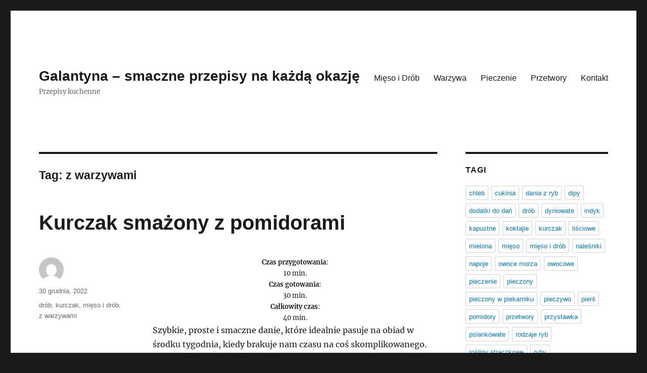

--- FILE ---
content_type: text/html; charset=UTF-8
request_url: https://galantyna.pl/tag/z-warzywami/
body_size: 14163
content:
<!DOCTYPE html>
<html lang="pl-PL" class="no-js">
<head>
	<meta charset="UTF-8">
	<meta name="viewport" content="width=device-width, initial-scale=1.0">
	<link rel="profile" href="https://gmpg.org/xfn/11">
		<script>(function(html){html.className = html.className.replace(/\bno-js\b/,'js')})(document.documentElement);</script>
<title>z warzywami &#8211; Galantyna &#8211; smaczne przepisy na każdą okazję</title>
<meta name='robots' content='max-image-preview:large' />
	<style>img:is([sizes="auto" i], [sizes^="auto," i]) { contain-intrinsic-size: 3000px 1500px }</style>
	<link rel="alternate" type="application/rss+xml" title="Galantyna - smaczne przepisy na każdą okazję &raquo; Kanał z wpisami" href="https://galantyna.pl/feed/" />
<link rel="alternate" type="application/rss+xml" title="Galantyna - smaczne przepisy na każdą okazję &raquo; Kanał z komentarzami" href="https://galantyna.pl/comments/feed/" />
<link rel="alternate" type="application/rss+xml" title="Galantyna - smaczne przepisy na każdą okazję &raquo; Kanał z wpisami otagowanymi jako z warzywami" href="https://galantyna.pl/tag/z-warzywami/feed/" />
<script>
window._wpemojiSettings = {"baseUrl":"https:\/\/s.w.org\/images\/core\/emoji\/15.0.3\/72x72\/","ext":".png","svgUrl":"https:\/\/s.w.org\/images\/core\/emoji\/15.0.3\/svg\/","svgExt":".svg","source":{"concatemoji":"https:\/\/galantyna.pl\/wp-includes\/js\/wp-emoji-release.min.js?ver=6.7.1"}};
/*! This file is auto-generated */
!function(i,n){var o,s,e;function c(e){try{var t={supportTests:e,timestamp:(new Date).valueOf()};sessionStorage.setItem(o,JSON.stringify(t))}catch(e){}}function p(e,t,n){e.clearRect(0,0,e.canvas.width,e.canvas.height),e.fillText(t,0,0);var t=new Uint32Array(e.getImageData(0,0,e.canvas.width,e.canvas.height).data),r=(e.clearRect(0,0,e.canvas.width,e.canvas.height),e.fillText(n,0,0),new Uint32Array(e.getImageData(0,0,e.canvas.width,e.canvas.height).data));return t.every(function(e,t){return e===r[t]})}function u(e,t,n){switch(t){case"flag":return n(e,"\ud83c\udff3\ufe0f\u200d\u26a7\ufe0f","\ud83c\udff3\ufe0f\u200b\u26a7\ufe0f")?!1:!n(e,"\ud83c\uddfa\ud83c\uddf3","\ud83c\uddfa\u200b\ud83c\uddf3")&&!n(e,"\ud83c\udff4\udb40\udc67\udb40\udc62\udb40\udc65\udb40\udc6e\udb40\udc67\udb40\udc7f","\ud83c\udff4\u200b\udb40\udc67\u200b\udb40\udc62\u200b\udb40\udc65\u200b\udb40\udc6e\u200b\udb40\udc67\u200b\udb40\udc7f");case"emoji":return!n(e,"\ud83d\udc26\u200d\u2b1b","\ud83d\udc26\u200b\u2b1b")}return!1}function f(e,t,n){var r="undefined"!=typeof WorkerGlobalScope&&self instanceof WorkerGlobalScope?new OffscreenCanvas(300,150):i.createElement("canvas"),a=r.getContext("2d",{willReadFrequently:!0}),o=(a.textBaseline="top",a.font="600 32px Arial",{});return e.forEach(function(e){o[e]=t(a,e,n)}),o}function t(e){var t=i.createElement("script");t.src=e,t.defer=!0,i.head.appendChild(t)}"undefined"!=typeof Promise&&(o="wpEmojiSettingsSupports",s=["flag","emoji"],n.supports={everything:!0,everythingExceptFlag:!0},e=new Promise(function(e){i.addEventListener("DOMContentLoaded",e,{once:!0})}),new Promise(function(t){var n=function(){try{var e=JSON.parse(sessionStorage.getItem(o));if("object"==typeof e&&"number"==typeof e.timestamp&&(new Date).valueOf()<e.timestamp+604800&&"object"==typeof e.supportTests)return e.supportTests}catch(e){}return null}();if(!n){if("undefined"!=typeof Worker&&"undefined"!=typeof OffscreenCanvas&&"undefined"!=typeof URL&&URL.createObjectURL&&"undefined"!=typeof Blob)try{var e="postMessage("+f.toString()+"("+[JSON.stringify(s),u.toString(),p.toString()].join(",")+"));",r=new Blob([e],{type:"text/javascript"}),a=new Worker(URL.createObjectURL(r),{name:"wpTestEmojiSupports"});return void(a.onmessage=function(e){c(n=e.data),a.terminate(),t(n)})}catch(e){}c(n=f(s,u,p))}t(n)}).then(function(e){for(var t in e)n.supports[t]=e[t],n.supports.everything=n.supports.everything&&n.supports[t],"flag"!==t&&(n.supports.everythingExceptFlag=n.supports.everythingExceptFlag&&n.supports[t]);n.supports.everythingExceptFlag=n.supports.everythingExceptFlag&&!n.supports.flag,n.DOMReady=!1,n.readyCallback=function(){n.DOMReady=!0}}).then(function(){return e}).then(function(){var e;n.supports.everything||(n.readyCallback(),(e=n.source||{}).concatemoji?t(e.concatemoji):e.wpemoji&&e.twemoji&&(t(e.twemoji),t(e.wpemoji)))}))}((window,document),window._wpemojiSettings);
</script>
<style id='wp-emoji-styles-inline-css'>

	img.wp-smiley, img.emoji {
		display: inline !important;
		border: none !important;
		box-shadow: none !important;
		height: 1em !important;
		width: 1em !important;
		margin: 0 0.07em !important;
		vertical-align: -0.1em !important;
		background: none !important;
		padding: 0 !important;
	}
</style>
<link rel='stylesheet' id='wp-block-library-css' href='https://galantyna.pl/wp-includes/css/dist/block-library/style.min.css?ver=6.7.1' media='all' />
<style id='wp-block-library-theme-inline-css'>
.wp-block-audio :where(figcaption){color:#555;font-size:13px;text-align:center}.is-dark-theme .wp-block-audio :where(figcaption){color:#ffffffa6}.wp-block-audio{margin:0 0 1em}.wp-block-code{border:1px solid #ccc;border-radius:4px;font-family:Menlo,Consolas,monaco,monospace;padding:.8em 1em}.wp-block-embed :where(figcaption){color:#555;font-size:13px;text-align:center}.is-dark-theme .wp-block-embed :where(figcaption){color:#ffffffa6}.wp-block-embed{margin:0 0 1em}.blocks-gallery-caption{color:#555;font-size:13px;text-align:center}.is-dark-theme .blocks-gallery-caption{color:#ffffffa6}:root :where(.wp-block-image figcaption){color:#555;font-size:13px;text-align:center}.is-dark-theme :root :where(.wp-block-image figcaption){color:#ffffffa6}.wp-block-image{margin:0 0 1em}.wp-block-pullquote{border-bottom:4px solid;border-top:4px solid;color:currentColor;margin-bottom:1.75em}.wp-block-pullquote cite,.wp-block-pullquote footer,.wp-block-pullquote__citation{color:currentColor;font-size:.8125em;font-style:normal;text-transform:uppercase}.wp-block-quote{border-left:.25em solid;margin:0 0 1.75em;padding-left:1em}.wp-block-quote cite,.wp-block-quote footer{color:currentColor;font-size:.8125em;font-style:normal;position:relative}.wp-block-quote:where(.has-text-align-right){border-left:none;border-right:.25em solid;padding-left:0;padding-right:1em}.wp-block-quote:where(.has-text-align-center){border:none;padding-left:0}.wp-block-quote.is-large,.wp-block-quote.is-style-large,.wp-block-quote:where(.is-style-plain){border:none}.wp-block-search .wp-block-search__label{font-weight:700}.wp-block-search__button{border:1px solid #ccc;padding:.375em .625em}:where(.wp-block-group.has-background){padding:1.25em 2.375em}.wp-block-separator.has-css-opacity{opacity:.4}.wp-block-separator{border:none;border-bottom:2px solid;margin-left:auto;margin-right:auto}.wp-block-separator.has-alpha-channel-opacity{opacity:1}.wp-block-separator:not(.is-style-wide):not(.is-style-dots){width:100px}.wp-block-separator.has-background:not(.is-style-dots){border-bottom:none;height:1px}.wp-block-separator.has-background:not(.is-style-wide):not(.is-style-dots){height:2px}.wp-block-table{margin:0 0 1em}.wp-block-table td,.wp-block-table th{word-break:normal}.wp-block-table :where(figcaption){color:#555;font-size:13px;text-align:center}.is-dark-theme .wp-block-table :where(figcaption){color:#ffffffa6}.wp-block-video :where(figcaption){color:#555;font-size:13px;text-align:center}.is-dark-theme .wp-block-video :where(figcaption){color:#ffffffa6}.wp-block-video{margin:0 0 1em}:root :where(.wp-block-template-part.has-background){margin-bottom:0;margin-top:0;padding:1.25em 2.375em}
</style>
<style id='classic-theme-styles-inline-css'>
/*! This file is auto-generated */
.wp-block-button__link{color:#fff;background-color:#32373c;border-radius:9999px;box-shadow:none;text-decoration:none;padding:calc(.667em + 2px) calc(1.333em + 2px);font-size:1.125em}.wp-block-file__button{background:#32373c;color:#fff;text-decoration:none}
</style>
<style id='global-styles-inline-css'>
:root{--wp--preset--aspect-ratio--square: 1;--wp--preset--aspect-ratio--4-3: 4/3;--wp--preset--aspect-ratio--3-4: 3/4;--wp--preset--aspect-ratio--3-2: 3/2;--wp--preset--aspect-ratio--2-3: 2/3;--wp--preset--aspect-ratio--16-9: 16/9;--wp--preset--aspect-ratio--9-16: 9/16;--wp--preset--color--black: #000000;--wp--preset--color--cyan-bluish-gray: #abb8c3;--wp--preset--color--white: #fff;--wp--preset--color--pale-pink: #f78da7;--wp--preset--color--vivid-red: #cf2e2e;--wp--preset--color--luminous-vivid-orange: #ff6900;--wp--preset--color--luminous-vivid-amber: #fcb900;--wp--preset--color--light-green-cyan: #7bdcb5;--wp--preset--color--vivid-green-cyan: #00d084;--wp--preset--color--pale-cyan-blue: #8ed1fc;--wp--preset--color--vivid-cyan-blue: #0693e3;--wp--preset--color--vivid-purple: #9b51e0;--wp--preset--color--dark-gray: #1a1a1a;--wp--preset--color--medium-gray: #686868;--wp--preset--color--light-gray: #e5e5e5;--wp--preset--color--blue-gray: #4d545c;--wp--preset--color--bright-blue: #007acc;--wp--preset--color--light-blue: #9adffd;--wp--preset--color--dark-brown: #402b30;--wp--preset--color--medium-brown: #774e24;--wp--preset--color--dark-red: #640c1f;--wp--preset--color--bright-red: #ff675f;--wp--preset--color--yellow: #ffef8e;--wp--preset--gradient--vivid-cyan-blue-to-vivid-purple: linear-gradient(135deg,rgba(6,147,227,1) 0%,rgb(155,81,224) 100%);--wp--preset--gradient--light-green-cyan-to-vivid-green-cyan: linear-gradient(135deg,rgb(122,220,180) 0%,rgb(0,208,130) 100%);--wp--preset--gradient--luminous-vivid-amber-to-luminous-vivid-orange: linear-gradient(135deg,rgba(252,185,0,1) 0%,rgba(255,105,0,1) 100%);--wp--preset--gradient--luminous-vivid-orange-to-vivid-red: linear-gradient(135deg,rgba(255,105,0,1) 0%,rgb(207,46,46) 100%);--wp--preset--gradient--very-light-gray-to-cyan-bluish-gray: linear-gradient(135deg,rgb(238,238,238) 0%,rgb(169,184,195) 100%);--wp--preset--gradient--cool-to-warm-spectrum: linear-gradient(135deg,rgb(74,234,220) 0%,rgb(151,120,209) 20%,rgb(207,42,186) 40%,rgb(238,44,130) 60%,rgb(251,105,98) 80%,rgb(254,248,76) 100%);--wp--preset--gradient--blush-light-purple: linear-gradient(135deg,rgb(255,206,236) 0%,rgb(152,150,240) 100%);--wp--preset--gradient--blush-bordeaux: linear-gradient(135deg,rgb(254,205,165) 0%,rgb(254,45,45) 50%,rgb(107,0,62) 100%);--wp--preset--gradient--luminous-dusk: linear-gradient(135deg,rgb(255,203,112) 0%,rgb(199,81,192) 50%,rgb(65,88,208) 100%);--wp--preset--gradient--pale-ocean: linear-gradient(135deg,rgb(255,245,203) 0%,rgb(182,227,212) 50%,rgb(51,167,181) 100%);--wp--preset--gradient--electric-grass: linear-gradient(135deg,rgb(202,248,128) 0%,rgb(113,206,126) 100%);--wp--preset--gradient--midnight: linear-gradient(135deg,rgb(2,3,129) 0%,rgb(40,116,252) 100%);--wp--preset--font-size--small: 13px;--wp--preset--font-size--medium: 20px;--wp--preset--font-size--large: 36px;--wp--preset--font-size--x-large: 42px;--wp--preset--spacing--20: 0.44rem;--wp--preset--spacing--30: 0.67rem;--wp--preset--spacing--40: 1rem;--wp--preset--spacing--50: 1.5rem;--wp--preset--spacing--60: 2.25rem;--wp--preset--spacing--70: 3.38rem;--wp--preset--spacing--80: 5.06rem;--wp--preset--shadow--natural: 6px 6px 9px rgba(0, 0, 0, 0.2);--wp--preset--shadow--deep: 12px 12px 50px rgba(0, 0, 0, 0.4);--wp--preset--shadow--sharp: 6px 6px 0px rgba(0, 0, 0, 0.2);--wp--preset--shadow--outlined: 6px 6px 0px -3px rgba(255, 255, 255, 1), 6px 6px rgba(0, 0, 0, 1);--wp--preset--shadow--crisp: 6px 6px 0px rgba(0, 0, 0, 1);}:where(.is-layout-flex){gap: 0.5em;}:where(.is-layout-grid){gap: 0.5em;}body .is-layout-flex{display: flex;}.is-layout-flex{flex-wrap: wrap;align-items: center;}.is-layout-flex > :is(*, div){margin: 0;}body .is-layout-grid{display: grid;}.is-layout-grid > :is(*, div){margin: 0;}:where(.wp-block-columns.is-layout-flex){gap: 2em;}:where(.wp-block-columns.is-layout-grid){gap: 2em;}:where(.wp-block-post-template.is-layout-flex){gap: 1.25em;}:where(.wp-block-post-template.is-layout-grid){gap: 1.25em;}.has-black-color{color: var(--wp--preset--color--black) !important;}.has-cyan-bluish-gray-color{color: var(--wp--preset--color--cyan-bluish-gray) !important;}.has-white-color{color: var(--wp--preset--color--white) !important;}.has-pale-pink-color{color: var(--wp--preset--color--pale-pink) !important;}.has-vivid-red-color{color: var(--wp--preset--color--vivid-red) !important;}.has-luminous-vivid-orange-color{color: var(--wp--preset--color--luminous-vivid-orange) !important;}.has-luminous-vivid-amber-color{color: var(--wp--preset--color--luminous-vivid-amber) !important;}.has-light-green-cyan-color{color: var(--wp--preset--color--light-green-cyan) !important;}.has-vivid-green-cyan-color{color: var(--wp--preset--color--vivid-green-cyan) !important;}.has-pale-cyan-blue-color{color: var(--wp--preset--color--pale-cyan-blue) !important;}.has-vivid-cyan-blue-color{color: var(--wp--preset--color--vivid-cyan-blue) !important;}.has-vivid-purple-color{color: var(--wp--preset--color--vivid-purple) !important;}.has-black-background-color{background-color: var(--wp--preset--color--black) !important;}.has-cyan-bluish-gray-background-color{background-color: var(--wp--preset--color--cyan-bluish-gray) !important;}.has-white-background-color{background-color: var(--wp--preset--color--white) !important;}.has-pale-pink-background-color{background-color: var(--wp--preset--color--pale-pink) !important;}.has-vivid-red-background-color{background-color: var(--wp--preset--color--vivid-red) !important;}.has-luminous-vivid-orange-background-color{background-color: var(--wp--preset--color--luminous-vivid-orange) !important;}.has-luminous-vivid-amber-background-color{background-color: var(--wp--preset--color--luminous-vivid-amber) !important;}.has-light-green-cyan-background-color{background-color: var(--wp--preset--color--light-green-cyan) !important;}.has-vivid-green-cyan-background-color{background-color: var(--wp--preset--color--vivid-green-cyan) !important;}.has-pale-cyan-blue-background-color{background-color: var(--wp--preset--color--pale-cyan-blue) !important;}.has-vivid-cyan-blue-background-color{background-color: var(--wp--preset--color--vivid-cyan-blue) !important;}.has-vivid-purple-background-color{background-color: var(--wp--preset--color--vivid-purple) !important;}.has-black-border-color{border-color: var(--wp--preset--color--black) !important;}.has-cyan-bluish-gray-border-color{border-color: var(--wp--preset--color--cyan-bluish-gray) !important;}.has-white-border-color{border-color: var(--wp--preset--color--white) !important;}.has-pale-pink-border-color{border-color: var(--wp--preset--color--pale-pink) !important;}.has-vivid-red-border-color{border-color: var(--wp--preset--color--vivid-red) !important;}.has-luminous-vivid-orange-border-color{border-color: var(--wp--preset--color--luminous-vivid-orange) !important;}.has-luminous-vivid-amber-border-color{border-color: var(--wp--preset--color--luminous-vivid-amber) !important;}.has-light-green-cyan-border-color{border-color: var(--wp--preset--color--light-green-cyan) !important;}.has-vivid-green-cyan-border-color{border-color: var(--wp--preset--color--vivid-green-cyan) !important;}.has-pale-cyan-blue-border-color{border-color: var(--wp--preset--color--pale-cyan-blue) !important;}.has-vivid-cyan-blue-border-color{border-color: var(--wp--preset--color--vivid-cyan-blue) !important;}.has-vivid-purple-border-color{border-color: var(--wp--preset--color--vivid-purple) !important;}.has-vivid-cyan-blue-to-vivid-purple-gradient-background{background: var(--wp--preset--gradient--vivid-cyan-blue-to-vivid-purple) !important;}.has-light-green-cyan-to-vivid-green-cyan-gradient-background{background: var(--wp--preset--gradient--light-green-cyan-to-vivid-green-cyan) !important;}.has-luminous-vivid-amber-to-luminous-vivid-orange-gradient-background{background: var(--wp--preset--gradient--luminous-vivid-amber-to-luminous-vivid-orange) !important;}.has-luminous-vivid-orange-to-vivid-red-gradient-background{background: var(--wp--preset--gradient--luminous-vivid-orange-to-vivid-red) !important;}.has-very-light-gray-to-cyan-bluish-gray-gradient-background{background: var(--wp--preset--gradient--very-light-gray-to-cyan-bluish-gray) !important;}.has-cool-to-warm-spectrum-gradient-background{background: var(--wp--preset--gradient--cool-to-warm-spectrum) !important;}.has-blush-light-purple-gradient-background{background: var(--wp--preset--gradient--blush-light-purple) !important;}.has-blush-bordeaux-gradient-background{background: var(--wp--preset--gradient--blush-bordeaux) !important;}.has-luminous-dusk-gradient-background{background: var(--wp--preset--gradient--luminous-dusk) !important;}.has-pale-ocean-gradient-background{background: var(--wp--preset--gradient--pale-ocean) !important;}.has-electric-grass-gradient-background{background: var(--wp--preset--gradient--electric-grass) !important;}.has-midnight-gradient-background{background: var(--wp--preset--gradient--midnight) !important;}.has-small-font-size{font-size: var(--wp--preset--font-size--small) !important;}.has-medium-font-size{font-size: var(--wp--preset--font-size--medium) !important;}.has-large-font-size{font-size: var(--wp--preset--font-size--large) !important;}.has-x-large-font-size{font-size: var(--wp--preset--font-size--x-large) !important;}
:where(.wp-block-post-template.is-layout-flex){gap: 1.25em;}:where(.wp-block-post-template.is-layout-grid){gap: 1.25em;}
:where(.wp-block-columns.is-layout-flex){gap: 2em;}:where(.wp-block-columns.is-layout-grid){gap: 2em;}
:root :where(.wp-block-pullquote){font-size: 1.5em;line-height: 1.6;}
</style>
<link rel='stylesheet' id='twentysixteen-fonts-css' href='https://galantyna.pl/wp-content/themes/twentysixteen/fonts/merriweather-plus-inconsolata.css?ver=20230328' media='all' />
<link rel='stylesheet' id='genericons-css' href='https://galantyna.pl/wp-content/themes/twentysixteen/genericons/genericons.css?ver=20201208' media='all' />
<link rel='stylesheet' id='twentysixteen-style-css' href='https://galantyna.pl/wp-content/themes/twentysixteen/style.css?ver=20241112' media='all' />
<link rel='stylesheet' id='twentysixteen-block-style-css' href='https://galantyna.pl/wp-content/themes/twentysixteen/css/blocks.css?ver=20240817' media='all' />
<!--[if lt IE 10]>
<link rel='stylesheet' id='twentysixteen-ie-css' href='https://galantyna.pl/wp-content/themes/twentysixteen/css/ie.css?ver=20170530' media='all' />
<![endif]-->
<!--[if lt IE 9]>
<link rel='stylesheet' id='twentysixteen-ie8-css' href='https://galantyna.pl/wp-content/themes/twentysixteen/css/ie8.css?ver=20170530' media='all' />
<![endif]-->
<!--[if lt IE 8]>
<link rel='stylesheet' id='twentysixteen-ie7-css' href='https://galantyna.pl/wp-content/themes/twentysixteen/css/ie7.css?ver=20170530' media='all' />
<![endif]-->
<!--[if lt IE 9]>
<script src="https://galantyna.pl/wp-content/themes/twentysixteen/js/html5.js?ver=3.7.3" id="twentysixteen-html5-js"></script>
<![endif]-->
<script src="https://galantyna.pl/wp-includes/js/jquery/jquery.min.js?ver=3.7.1" id="jquery-core-js"></script>
<script src="https://galantyna.pl/wp-includes/js/jquery/jquery-migrate.min.js?ver=3.4.1" id="jquery-migrate-js"></script>
<script id="twentysixteen-script-js-extra">
var screenReaderText = {"expand":"rozwi\u0144 menu potomne","collapse":"zwi\u0144 menu potomne"};
</script>
<script src="https://galantyna.pl/wp-content/themes/twentysixteen/js/functions.js?ver=20230629" id="twentysixteen-script-js" defer data-wp-strategy="defer"></script>
<link rel="https://api.w.org/" href="https://galantyna.pl/wp-json/" /><link rel="alternate" title="JSON" type="application/json" href="https://galantyna.pl/wp-json/wp/v2/tags/96" /><link rel="EditURI" type="application/rsd+xml" title="RSD" href="https://galantyna.pl/xmlrpc.php?rsd" />
<meta name="generator" content="WordPress 6.7.1" />
</head>

<body class="archive tag tag-z-warzywami tag-96 wp-embed-responsive group-blog hfeed">
<div id="page" class="site">
	<div class="site-inner">
		<a class="skip-link screen-reader-text" href="#content">
			Przejdź do treści		</a>

		<header id="masthead" class="site-header">
			<div class="site-header-main">
				<div class="site-branding">
					
											<p class="site-title"><a href="https://galantyna.pl/" rel="home">Galantyna &#8211; smaczne przepisy na każdą okazję</a></p>
												<p class="site-description">Przepisy kuchenne</p>
									</div><!-- .site-branding -->

									<button id="menu-toggle" class="menu-toggle">Menu</button>

					<div id="site-header-menu" class="site-header-menu">
													<nav id="site-navigation" class="main-navigation" aria-label="Menu główne">
								<div class="menu-td-demo-footer-menu-container"><ul id="menu-td-demo-footer-menu" class="primary-menu"><li id="menu-item-23" class="menu-item menu-item-type-custom menu-item-object-custom menu-item-23"><a href="/tag/mieso-i-drob">Mięso i Drób</a></li>
<li id="menu-item-24" class="menu-item menu-item-type-custom menu-item-object-custom menu-item-24"><a href="/tag/warzywa">Warzywa</a></li>
<li id="menu-item-25" class="menu-item menu-item-type-custom menu-item-object-custom menu-item-25"><a href="/tag/pieczenie">Pieczenie</a></li>
<li id="menu-item-26" class="menu-item menu-item-type-custom menu-item-object-custom menu-item-26"><a href="/tag/przetwory">Przetwory</a></li>
<li id="menu-item-9332" class="menu-item menu-item-type-post_type menu-item-object-page menu-item-9332"><a href="https://galantyna.pl/kontakt/">Kontakt</a></li>
</ul></div>							</nav><!-- .main-navigation -->
						
											</div><!-- .site-header-menu -->
							</div><!-- .site-header-main -->

					</header><!-- .site-header -->

		<div id="content" class="site-content">

	<div id="primary" class="content-area">
		<main id="main" class="site-main">

		
			<header class="page-header">
				<h1 class="page-title">Tag: <span>z warzywami</span></h1>			</header><!-- .page-header -->

			
<article id="post-2544" class="post-2544 post type-post status-publish format-standard hentry category-gotowanie tag-drob tag-kurczak tag-mieso-i-drob tag-z-warzywami">
	<header class="entry-header">
		
		<h2 class="entry-title"><a href="https://galantyna.pl/kurczak-smazony-z-pomidorami/" rel="bookmark">Kurczak smażony z pomidorami</a></h2>	</header><!-- .entry-header -->

	
	
	<div class="entry-content">
		<div class="td-recipe-time" style="font-size: 80%;text-align: center">
<div class="td-recipe-info"><strong>Czas przygotowania</strong>:<br />
10 min.</div>
<div class="td-recipe-info"><strong>Czas gotowania</strong>:<br />
30 min.</div>
<div class="td-recipe-info"><strong>Całkowity czas</strong>:<br />
40 min.</div>
<div class="clearfix"></div>
</div>
<p>Szybkie, proste i smaczne danie, które idealnie pasuje na obiad w środku tygodnia, kiedy brakuje nam czasu na coś skomplikowanego.</p>
<h3>Składniki:</h3>
<ul class="td-arrow-list">
<li>500 g kurczaka</li>
<li>2 łyżki mąki</li>
<li>2 łyżki masła</li>
<li>1 cebula</li>
<li>3-4 pomidory</li>
</ul>
<h3>Przygotowanie:</h3>
<div>
<p><span class="dropcap dropcap1">1</span>Kurczaka pokroić na kawałki, obtoczyć w mące i zrumienić na maśle ze wszystkich stron.</p>
<div class="clearfix"></div>
<p><span class="dropcap dropcap1">2</span>Cebulę i pomidory posiekać, dodać do kurczaka i smażyć, mieszając.</p>
<div class="clearfix"></div>
<p><span class="dropcap dropcap1">3</span>Dodać przecier i bulion.</p>
<div class="clearfix"></div>
<p><span class="dropcap dropcap1">4</span>Pieczarki podgotować w oddzielnym rondelku w niewielkiej ilości wody. Ułożyć na wierzchu kurczaka. Całość gotować przez 20 minut. Doprawić solą i pieprzem.</p>
<div class="clearfix"></div>
<p><span class="dropcap dropcap1">5</span>Podawać z ryżem lub kaszą, posypane posiekaną natką pietruszki.</p>
<div class="clearfix"></div>
</div>
<h3>Porcja dla:</h3>
<p><span>4 osób</span></p>
	</div><!-- .entry-content -->

	<footer class="entry-footer">
		<span class="byline"><img alt='' src='https://secure.gravatar.com/avatar/?s=49&#038;d=mm&#038;r=g' srcset='https://secure.gravatar.com/avatar/?s=98&#038;d=mm&#038;r=g 2x' class='avatar avatar-49 photo avatar-default' height='49' width='49' decoding='async'/><span class="screen-reader-text">Autor </span><span class="author vcard"><a class="url fn n" href="https://galantyna.pl/author/"></a></span></span><span class="posted-on"><span class="screen-reader-text">Data publikacji </span><a href="https://galantyna.pl/kurczak-smazony-z-pomidorami/" rel="bookmark"><time class="entry-date published" datetime="2022-12-30T10:03:10+00:00">30 grudnia, 2022</time><time class="updated" datetime="2020-01-10T19:46:04+00:00">10 stycznia, 2020</time></a></span><span class="tags-links"><span class="screen-reader-text">Tagi </span><a href="https://galantyna.pl/tag/drob/" rel="tag">drób</a>, <a href="https://galantyna.pl/tag/kurczak/" rel="tag">kurczak</a>, <a href="https://galantyna.pl/tag/mieso-i-drob/" rel="tag">mięso i drób</a>, <a href="https://galantyna.pl/tag/z-warzywami/" rel="tag">z warzywami</a></span>			</footer><!-- .entry-footer -->
</article><!-- #post-2544 -->

<article id="post-8386" class="post-8386 post type-post status-publish format-standard hentry category-gotowanie tag-pieczenie tag-z-brokulami tag-z-warzywami tag-zapiekanka">
	<header class="entry-header">
		
		<h2 class="entry-title"><a href="https://galantyna.pl/zapiekanka-z-makaronem-brokulami-i-serem/" rel="bookmark">Zapiekanka z makaronem, brokułami i serem</a></h2>	</header><!-- .entry-header -->

	
	
	<div class="entry-content">
		<div class="td-recipe-time" style="font-size: 80%;text-align: center">
<div class="td-recipe-info"><strong>Czas przygotowania</strong>:<br />
15 min.</div>
<div class="td-recipe-info"><strong>Czas gotowania</strong>:<br />
40 min.</div>
<div class="td-recipe-info"><strong>Całkowity czas</strong>:<br />
55 min.</div>
<div class="clearfix"></div>
</div>
<p>Pyszne danie z makaronu z trzema rodzajami sera i brokułami, posypane kawałkami chleba i zapieczone w piekarniku.</p>
<h3>Składniki:</h3>
<ul class="td-arrow-list">
<li>500 g brokuła</li>
<li>500 g makaronu kokardki</li>
<li>4 plasterki serka topionego, pokrojone w skostkę</li>
<li>100 g sera provolone, pokrojonego w kostkę</li>
<li>100 g parmezanu</li>
<li>50 g czarnych oliwek, pokrojonych w plasterki</li>
</ul>
<h3>Przygotowanie:</h3>
<div>
<p><span class="dropcap dropcap1">1</span>Brokuły ugotować na parze lub w wodzie.</p>
<div class="clearfix"></div>
<p><span class="dropcap dropcap1">2</span>Piekarnik rozgrzać do temperatury 180 stopni C.</p>
<div class="clearfix"></div>
<p><span class="dropcap dropcap1">3</span>Makaron ugotować w osolonej wodzie al dente. Odsączyć i wymieszać z brokułami, serami, oliwkami, masłem i oliwą. Doprawić do smaku i przełożyć do naczynia żaroodpornego.</p>
<div class="clearfix"></div>
<p><span class="dropcap dropcap1">4</span>Kromki chleba opiec w opiekaczu lub na patelni i pokruszyć. Na tarce zetrzeć ser pecorino w ilości wedle upodobania. Wierzch zapiekanki posypać chlebem i serem.</p>
<div class="clearfix"></div>
<p><span class="dropcap dropcap1">5</span>Piec przez około 15 minut, aż wierzch będzie rumiany. Podawać na gorąco.</p>
<div class="clearfix"></div>
</div>
<h3>Porcja dla:</h3>
<p><span>4 osób</span></p>
	</div><!-- .entry-content -->

	<footer class="entry-footer">
		<span class="byline"><img alt='' src='https://secure.gravatar.com/avatar/?s=49&#038;d=mm&#038;r=g' srcset='https://secure.gravatar.com/avatar/?s=98&#038;d=mm&#038;r=g 2x' class='avatar avatar-49 photo avatar-default' height='49' width='49' decoding='async'/><span class="screen-reader-text">Autor </span><span class="author vcard"><a class="url fn n" href="https://galantyna.pl/author/"></a></span></span><span class="posted-on"><span class="screen-reader-text">Data publikacji </span><a href="https://galantyna.pl/zapiekanka-z-makaronem-brokulami-i-serem/" rel="bookmark"><time class="entry-date published" datetime="2022-12-26T05:59:25+00:00">26 grudnia, 2022</time><time class="updated" datetime="2020-01-10T19:46:05+00:00">10 stycznia, 2020</time></a></span><span class="tags-links"><span class="screen-reader-text">Tagi </span><a href="https://galantyna.pl/tag/pieczenie/" rel="tag">pieczenie</a>, <a href="https://galantyna.pl/tag/z-brokulami/" rel="tag">z brokułami</a>, <a href="https://galantyna.pl/tag/z-warzywami/" rel="tag">z warzywami</a>, <a href="https://galantyna.pl/tag/zapiekanka/" rel="tag">zapiekanka</a></span>			</footer><!-- .entry-footer -->
</article><!-- #post-8386 -->

<article id="post-6566" class="post-6566 post type-post status-publish format-standard hentry category-gotowanie tag-pieczenie tag-z-warzywami tag-z-ziemniakami tag-zapiekanka">
	<header class="entry-header">
		
		<h2 class="entry-title"><a href="https://galantyna.pl/lionska-zapiekanka-ziemniaczana/" rel="bookmark">Liońska zapiekanka ziemniaczana</a></h2>	</header><!-- .entry-header -->

	
	
	<div class="entry-content">
		<div class="td-recipe-time" style="font-size: 80%;text-align: center">
<div class="td-recipe-info"><strong>Czas przygotowania</strong>:<br />
15 min.</div>
<div class="td-recipe-info"><strong>Czas gotowania</strong>:<br />
70 min.</div>
<div class="td-recipe-info"><strong>Całkowity czas</strong>:<br />
85 min.</div>
<div class="clearfix"></div>
</div>
<p>Pyszna zapiekanka ziemniaczana z cebulą i beszamelem. Proste składniki, a efekt jest wspaniały. To doskonały dodatek do obiadu.</p>
<h3>Składniki:</h3>
<ul class="td-arrow-list">
<li>750 g ziemniaków sałatkowych</li>
<li>4 cebule</li>
<li>1 łyżeczka cukru</li>
<li>150 ml wywaru mięsnego</li>
<li>500 ml sosu beszamelowego</li>
<li>1 łyżka masła</li>
</ul>
<h3>Przygotowanie:</h3>
<div>
<p><span class="dropcap dropcap1">1</span>Obrać i umyć ziemniaki, pokroić w plasterki o grubości 3 mm i włożyć je do miski. Zalać lodowatą wodą tak, by pokryła ziemniaki i odstawić.</p>
<div class="clearfix"></div>
<p><span class="dropcap dropcap1">2</span>Obrać cebule, pokroić w cienkie plasterki i ułożyć je na patelni teflonowej. Posypać cukrem, zalać wywarem mięsnym. Zagotować, zmniejszyć ogień i gotować pod przykryciem 20 minut, od czasu do czasu mieszając, aż cebula zmięknie. Wlać sos beszamel i wymieszać.</p>
<div class="clearfix"></div>
<p><span class="dropcap dropcap1">3</span>Rozgrzać piekarnik do temperatury 220°C. Wysmarować masłem płaską formę żaroodporną. Ziemniaki odlać i wysuszyć papierowym ręcznikiem. Połowę ziemniaków równomiernie ułożyć dachówkowato w formie. Połowę cebuli wraz z sosem wylać na ziemniaki i równomiernie rozprowadzić. Resztę ziemniaków ułożyć tak jak poprzednio i znów zalać je sosem z cebulą.</p>
<div class="clearfix"></div>
<p><span class="dropcap dropcap1">4</span>Luźno przykryć formę kawałkiem folii aluminiowej. Piec w gorącym piekarniku około 30 minut. Zdjąć folię i piec zapiekankę dalsze 20 minut, aż przybierze złotożółtą barwę. Podawać na gorąco.</p>
<div class="clearfix"></div>
</div>
<h3>Porcja dla:</h3>
<p><span>4 osób</span></p>
	</div><!-- .entry-content -->

	<footer class="entry-footer">
		<span class="byline"><img alt='' src='https://secure.gravatar.com/avatar/?s=49&#038;d=mm&#038;r=g' srcset='https://secure.gravatar.com/avatar/?s=98&#038;d=mm&#038;r=g 2x' class='avatar avatar-49 photo avatar-default' height='49' width='49' decoding='async'/><span class="screen-reader-text">Autor </span><span class="author vcard"><a class="url fn n" href="https://galantyna.pl/author/"></a></span></span><span class="posted-on"><span class="screen-reader-text">Data publikacji </span><a href="https://galantyna.pl/lionska-zapiekanka-ziemniaczana/" rel="bookmark"><time class="entry-date published updated" datetime="2022-12-25T03:01:20+00:00">25 grudnia, 2022</time></a></span><span class="tags-links"><span class="screen-reader-text">Tagi </span><a href="https://galantyna.pl/tag/pieczenie/" rel="tag">pieczenie</a>, <a href="https://galantyna.pl/tag/z-warzywami/" rel="tag">z warzywami</a>, <a href="https://galantyna.pl/tag/z-ziemniakami/" rel="tag">z ziemniakami</a>, <a href="https://galantyna.pl/tag/zapiekanka/" rel="tag">zapiekanka</a></span>			</footer><!-- .entry-footer -->
</article><!-- #post-6566 -->

<article id="post-9046" class="post-9046 post type-post status-publish format-standard hentry category-gotowanie tag-pieczenie tag-z-brokulami tag-z-warzywami tag-zapiekanka">
	<header class="entry-header">
		
		<h2 class="entry-title"><a href="https://galantyna.pl/zapiekanka-brokulowo-ziemniaczana/" rel="bookmark">Zapiekanka brokułowo-ziemniaczana</a></h2>	</header><!-- .entry-header -->

	
	
	<div class="entry-content">
		<div class="td-recipe-time" style="font-size: 80%;text-align: center">
<div class="td-recipe-info"><strong>Czas przygotowania</strong>:<br />
20 min.</div>
<div class="td-recipe-info"><strong>Czas gotowania</strong>:<br />
45 min.</div>
<div class="td-recipe-info"><strong>Całkowity czas</strong>:<br />
65 min.</div>
<div class="clearfix"></div>
</div>
<p>Pyszny i prosty przepis na pożywną zapiekankę, która będzie świetnym dodatkiem do da��. Najlepiej piec ją w oddzielnych małych foremkach.</p>
<h3>Składniki:</h3>
<ul class="td-arrow-list">
<li>1 cebula</li>
<li>2 łyżki masła</li>
<li>2-3 ziemniaki</li>
<li>250 g brokułów</li>
<li>1 szklanka mleka</li>
<li>2 jajka</li>
<li>3 łyżki mąki</li>
<li>sól i pieprz do smaku</li>
</ul>
<h3>Przygotowanie:</h3>
<div>
<p><span class="dropcap dropcap1">1</span>Cebulę posiekać i usmażyć na maśle.</p>
<div class="clearfix"></div>
<p><span class="dropcap dropcap1">2</span>Ziemniaki ugotować. Brokuły podzielić na różyczki i gotować przez około 5-7 minut.</p>
<div class="clearfix"></div>
<p><span class="dropcap dropcap1">3</span>Piekarnik rozgrzać do temperatury 190 stopni C.</p>
<div class="clearfix"></div>
<p><span class="dropcap dropcap1">4</span>Ziemniaki i brokuły posiekać i wymieszać z podsmażoną cebulą.</p>
<div class="clearfix"></div>
<p><span class="dropcap dropcap1">5</span>Mleko wymieszać z jajkami i mąką, doprawić solą i pieprzem. Dodać do warzyw i wymieszać.</p>
<div class="clearfix"></div>
<p><span class="dropcap dropcap1">6</span>Mieszaninę nakładać do foremek i piec w nagrzanym piekarniku przez 20-25 minut.</p>
<div class="clearfix"></div>
</div>
<h3>Porcja dla:</h3>
<p><span>4 osób</span></p>
	</div><!-- .entry-content -->

	<footer class="entry-footer">
		<span class="byline"><img alt='' src='https://secure.gravatar.com/avatar/?s=49&#038;d=mm&#038;r=g' srcset='https://secure.gravatar.com/avatar/?s=98&#038;d=mm&#038;r=g 2x' class='avatar avatar-49 photo avatar-default' height='49' width='49' loading='lazy' decoding='async'/><span class="screen-reader-text">Autor </span><span class="author vcard"><a class="url fn n" href="https://galantyna.pl/author/"></a></span></span><span class="posted-on"><span class="screen-reader-text">Data publikacji </span><a href="https://galantyna.pl/zapiekanka-brokulowo-ziemniaczana/" rel="bookmark"><time class="entry-date published" datetime="2022-12-24T03:20:11+00:00">24 grudnia, 2022</time><time class="updated" datetime="2019-12-18T02:23:24+00:00">18 grudnia, 2019</time></a></span><span class="tags-links"><span class="screen-reader-text">Tagi </span><a href="https://galantyna.pl/tag/pieczenie/" rel="tag">pieczenie</a>, <a href="https://galantyna.pl/tag/z-brokulami/" rel="tag">z brokułami</a>, <a href="https://galantyna.pl/tag/z-warzywami/" rel="tag">z warzywami</a>, <a href="https://galantyna.pl/tag/zapiekanka/" rel="tag">zapiekanka</a></span>			</footer><!-- .entry-footer -->
</article><!-- #post-9046 -->

<article id="post-4363" class="post-4363 post type-post status-publish format-standard hentry category-gotowanie tag-drob tag-kurczak tag-mieso-i-drob tag-z-warzywami">
	<header class="entry-header">
		
		<h2 class="entry-title"><a href="https://galantyna.pl/latwy-kurczak-w-pomidorach-z-papryka/" rel="bookmark">Łatwy kurczak w pomidorach z papryką</a></h2>	</header><!-- .entry-header -->

	
	
	<div class="entry-content">
		<div class="td-recipe-time" style="font-size: 80%;text-align: center">
<div class="td-recipe-info"><strong>Czas przygotowania</strong>:<br />
15 min.</div>
<div class="td-recipe-info"><strong>Czas gotowania</strong>:<br />
45 min.</div>
<div class="td-recipe-info"><strong>Całkowity czas</strong>:<br />
60 min.</div>
<div class="clearfix"></div>
</div>
<p>Uwielbiam ten przepis, bo bardzo łatwo się go przygotowuje na obiad w ciągu tygodnia. Proporcje można dowolnie zmieniać, według upodobań.</p>
<h3>Składniki:</h3>
<ul class="td-arrow-list">
<li>2 łyżki oliwy z oliwek</li>
<li>4 pojedyncze piersi z kurczaka pokrojone w paski</li>
<li>1-2 cebule pokrojone w talarki</li>
<li>2-3 czerwone papryki pokrojone w krążki lub w paski</li>
<li>200 ml białego wina</li>
<li>1 puszka rozdrobnionych pomidorów</li>
<li>1 szczypta czerwonej papryki w proszku</li>
</ul>
<h3>Przygotowanie:</h3>
<div>
<p><span class="dropcap dropcap1">1</span>W patelni rozgrzać oliwę i podsmażać kawałki kurczaka na średnim ogniu, aż się dobrze przyrumienią. Wyjąć z patelni i odstawić.</p>
<div class="clearfix"></div>
<p><span class="dropcap dropcap1">2</span>Dodać cebulę i paprykę. Smażyć, aż zmiękną. Dodać wino i włożyć kurczaka ponownie na patelnię. Dodać pomidory. Oprószyć czerwoną papryką w proszku i dusić przez 20 minut.</p>
<div class="clearfix"></div>
</div>
<h3>Porcja dla:</h3>
<p><span>6 osób</span></p>
	</div><!-- .entry-content -->

	<footer class="entry-footer">
		<span class="byline"><img alt='' src='https://secure.gravatar.com/avatar/?s=49&#038;d=mm&#038;r=g' srcset='https://secure.gravatar.com/avatar/?s=98&#038;d=mm&#038;r=g 2x' class='avatar avatar-49 photo avatar-default' height='49' width='49' loading='lazy' decoding='async'/><span class="screen-reader-text">Autor </span><span class="author vcard"><a class="url fn n" href="https://galantyna.pl/author/"></a></span></span><span class="posted-on"><span class="screen-reader-text">Data publikacji </span><a href="https://galantyna.pl/latwy-kurczak-w-pomidorach-z-papryka/" rel="bookmark"><time class="entry-date published" datetime="2022-12-23T02:30:04+00:00">23 grudnia, 2022</time><time class="updated" datetime="2019-12-18T00:03:27+00:00">18 grudnia, 2019</time></a></span><span class="tags-links"><span class="screen-reader-text">Tagi </span><a href="https://galantyna.pl/tag/drob/" rel="tag">drób</a>, <a href="https://galantyna.pl/tag/kurczak/" rel="tag">kurczak</a>, <a href="https://galantyna.pl/tag/mieso-i-drob/" rel="tag">mięso i drób</a>, <a href="https://galantyna.pl/tag/z-warzywami/" rel="tag">z warzywami</a></span>			</footer><!-- .entry-footer -->
</article><!-- #post-4363 -->

<article id="post-5345" class="post-5345 post type-post status-publish format-standard hentry category-gotowanie tag-pieczenie tag-z-warzywami tag-zapiekanka">
	<header class="entry-header">
		
		<h2 class="entry-title"><a href="https://galantyna.pl/zapiekanka-z-dynia-jablkiem-i-serem-gorgonzola/" rel="bookmark">Zapiekanka z dynią, jabłkiem i serem gorgonzola</a></h2>	</header><!-- .entry-header -->

	
	
	<div class="entry-content">
		<div class="td-recipe-time" style="font-size: 80%;text-align: center">
<div class="td-recipe-info"><strong>Czas przygotowania</strong>:<br />
20 min.</div>
<div class="td-recipe-info"><strong>Czas gotowania</strong>:<br />
100 min.</div>
<div class="td-recipe-info"><strong>Całkowity czas</strong>:<br />
120 min.</div>
<div class="clearfix"></div>
</div>
<p>Choć jest to przystawka, to nadaje się świetnie na danie główne. To doskonałe połączenie smaków: dynia zapiekana jest z jabłkami w sosie z błękitnego sera.</p>
<h3>Składniki:</h3>
<ul class="td-arrow-list">
<li>700 g dyni pokrojonej w kostkę</li>
<li>2 łyżki oliwy z oliwek</li>
<li>sól</li>
<li>450 ml gotowego beszamelu</li>
<li>100 g sera gorgonzola</li>
<li>świeżo zmielony biały pieprz</li>
<li>1 szczypta gałki muszkatołowej</li>
<li>2 jabłka</li>
</ul>
<h3>Przygotowanie:</h3>
<div>
<p><span class="dropcap dropcap1">1</span>Rozgrzać piekarnik do 180 C.</p>
<div class="clearfix"></div>
<p><span class="dropcap dropcap1">2</span>Dynię wymieszać z oliwą i solą w naczyniu żaroodpornym. Piec w rozgrzanym piekarniku przez 45 minut, aż dynia będzie miękka.</p>
<div class="clearfix"></div>
<p><span class="dropcap dropcap1">3</span>15 minut przed końcem pieczenia podgrzać beszamel wymieszany z serem gorgonzola, stale mieszając. Doprawić solą, pieprzem i gałką.</p>
<div class="clearfix"></div>
<p><span class="dropcap dropcap1">4</span>Jabłka obrać i pokroić w cienkie plasterki.</p>
<div class="clearfix"></div>
<p><span class="dropcap dropcap1">5</span>Wyjąć dynię z piekarnika, ale go nie wyłączać. Z naczynia żaroodpornego wyjąć połowę dyni, wygładzić wierzch pozostałej i ułożyć na tym warstwę jabłek. Polać połową beszamelu i równomiernie go rozprowadzić.</p>
<div class="clearfix"></div>
<p><span class="dropcap dropcap1">6</span>Wyłożyć resztę dyni, znów przykryć warstwą jabłek i polać beszamelem. Oprószyć odrobiną pieprzu i przykryć folią aluminiową. Piec w nagrzanym piekarniku przez 45 minut. Zdjąć folię i piec jeszcze przez 10 minut. Po upieczeniu odstawić na 10 minut, aby lekko przestygło, ale podawać na gorąco.</p>
<div class="clearfix"></div>
</div>
<h3>Porcja dla:</h3>
<p><span>6 osób</span></p>
	</div><!-- .entry-content -->

	<footer class="entry-footer">
		<span class="byline"><img alt='' src='https://secure.gravatar.com/avatar/?s=49&#038;d=mm&#038;r=g' srcset='https://secure.gravatar.com/avatar/?s=98&#038;d=mm&#038;r=g 2x' class='avatar avatar-49 photo avatar-default' height='49' width='49' loading='lazy' decoding='async'/><span class="screen-reader-text">Autor </span><span class="author vcard"><a class="url fn n" href="https://galantyna.pl/author/"></a></span></span><span class="posted-on"><span class="screen-reader-text">Data publikacji </span><a href="https://galantyna.pl/zapiekanka-z-dynia-jablkiem-i-serem-gorgonzola/" rel="bookmark"><time class="entry-date published" datetime="2022-12-22T18:59:15+00:00">22 grudnia, 2022</time><time class="updated" datetime="2019-12-18T00:32:30+00:00">18 grudnia, 2019</time></a></span><span class="tags-links"><span class="screen-reader-text">Tagi </span><a href="https://galantyna.pl/tag/pieczenie/" rel="tag">pieczenie</a>, <a href="https://galantyna.pl/tag/z-warzywami/" rel="tag">z warzywami</a>, <a href="https://galantyna.pl/tag/zapiekanka/" rel="tag">zapiekanka</a></span>			</footer><!-- .entry-footer -->
</article><!-- #post-5345 -->

<article id="post-1974" class="post-1974 post type-post status-publish format-standard hentry category-gotowanie tag-pieczenie tag-z-warzywami tag-zapiekanka">
	<header class="entry-header">
		
		<h2 class="entry-title"><a href="https://galantyna.pl/cukinia-faszerowana/" rel="bookmark">Cukinia faszerowana</a></h2>	</header><!-- .entry-header -->

	
	
	<div class="entry-content">
		<div class="td-recipe-time" style="font-size: 80%;text-align: center">
<div class="td-recipe-info"><strong>Czas przygotowania</strong>:<br />
25 min.</div>
<div class="td-recipe-info"><strong>Czas gotowania</strong>:<br />
50 min.</div>
<div class="td-recipe-info"><strong>Całkowity czas</strong>:<br />
75 min.</div>
<div class="clearfix"></div>
</div>
<p>To wspaniałe danie wegetariańskie składa się z grubych plastrów dużej cukinii, wydrążonych i nadzianych pysznym farszem przyrządzonym z fasoli cannellini i kopru włoskiego, a następnie zapiekanych z posypką z bułki tartej i orzechów włoskich. Podawać z pieczywem i sałatką z sezonowych warzyw.</p>
<h3>Składniki:</h3>
<ul class="td-arrow-list">
<li>6 dużych cukinii (ok. 250 g każda)</li>
<li>1,5 łyżki oleju roślinnego lub z orzechów włoskich</li>
<li>2 szalotki (lub ½ małej cebuli), drobno posiekane</li>
<li>1 ząbek czosnku, zgnieciony</li>
<li>1 koper włoski, drobno posiekany</li>
<li>400 g pokrojonych pomidorów z puszki</li>
<li>400 g fasoli cannellini z puszki</li>
<li>3 łyżki świeżej kolendry, posiekanej</li>
<li>½ łyżeczki pokruszonych suszonych papryczek chili</li>
<li>4 łyżki wywaru warzywnego</li>
</ul>
<h3>Przygotowanie:</h3>
<div>
<p><span class="dropcap dropcap1">1</span>Rozgrzać piekarnik do temperatury 190°C. Odkroić końce cukinii, okroić z każdej wzdłuż cienkie paseczki, pozostawiając między nimi paski skórki. Pokroić w poprzek na plastry grubości 4 cm i wykroić z każdego środek o średnicy około 3 cm, używając do tego celu ostrego nożyka do warzyw lub krążka o ostrych brzegach. Usunięty miąższ pokroić w drobną kostkę i odłożyć na później.</p>
<div class="clearfix"></div>
<p><span class="dropcap dropcap1">2</span>Włożyć krążki cukinii do miski i zalać wrzątkiem, aby je przykrył. Odstawić na 2 minuty, odsączyć na sitku, a następnie ułożyć jedną warstwą w dużym naczyniu żaroodpornym.</p>
<div class="clearfix"></div>
<p><span class="dropcap dropcap1">3</span>Rozgrzać olej na patelni i lekko podsmażać szalotkę lub cebulę oraz czosnek 3-4 minuty, aż zaczną mięknąć. Dodać koper włoski i pokrojony w kostkę miąższ cukinii. Smażyć na małym ogniu 5 minut, aż warzywa będą prawie miękkie. Zdjąć patelnię z ognia. Dodać posiekane pomidory, fasolę cannellini, kolendrę oraz pokruszone papryczki chili. Doprawić solą i pieprzem.</p>
<div class="clearfix"></div>
<p><span class="dropcap dropcap1">4</span>Do krążków cukinii nałożyć farsz tak, by wystawał powyżej nich. Wlać wywar do naczynia dookoła cukinii. Przykryć naczynie dużym kawałkiem folii aluminiowej, szczelnie zaciskając ją wzdłuż brzegów, ale zostawiając w środku dużo miejsca. Piec 30 minut.</p>
<div class="clearfix"></div>
<p><span class="dropcap dropcap1">5</span>Zdjąć folię i posypać krążki cukinii bułką tartą wymieszaną z orzechami, serem oraz odrobiną świeżo zmielonego czarnego pieprzu. Włożyć ponownie do piekarnika, tym razem bez przykrycia, i piec jeszcze 15-20 minut, aż cukinia zrobi się bardzo miękka i się przyrumieni.</p>
<div class="clearfix"></div>
</div>
<h3>Porcja dla:</h3>
<p><span>4 osób</span></p>
	</div><!-- .entry-content -->

	<footer class="entry-footer">
		<span class="byline"><img alt='' src='https://secure.gravatar.com/avatar/?s=49&#038;d=mm&#038;r=g' srcset='https://secure.gravatar.com/avatar/?s=98&#038;d=mm&#038;r=g 2x' class='avatar avatar-49 photo avatar-default' height='49' width='49' loading='lazy' decoding='async'/><span class="screen-reader-text">Autor </span><span class="author vcard"><a class="url fn n" href="https://galantyna.pl/author/"></a></span></span><span class="posted-on"><span class="screen-reader-text">Data publikacji </span><a href="https://galantyna.pl/cukinia-faszerowana/" rel="bookmark"><time class="entry-date published updated" datetime="2022-12-22T07:33:01+00:00">22 grudnia, 2022</time></a></span><span class="tags-links"><span class="screen-reader-text">Tagi </span><a href="https://galantyna.pl/tag/pieczenie/" rel="tag">pieczenie</a>, <a href="https://galantyna.pl/tag/z-warzywami/" rel="tag">z warzywami</a>, <a href="https://galantyna.pl/tag/zapiekanka/" rel="tag">zapiekanka</a></span>			</footer><!-- .entry-footer -->
</article><!-- #post-1974 -->

<article id="post-6567" class="post-6567 post type-post status-publish format-standard hentry category-gotowanie tag-pieczenie tag-z-warzywami tag-z-ziemniakami tag-zapiekanka">
	<header class="entry-header">
		
		<h2 class="entry-title"><a href="https://galantyna.pl/zapiekanka-ziemniaczana-z-grzybami-shitake/" rel="bookmark">Zapiekanka ziemniaczana z grzybami shitake</a></h2>	</header><!-- .entry-header -->

	
	
	<div class="entry-content">
		<div class="td-recipe-time" style="font-size: 80%;text-align: center">
<div class="td-recipe-info"><strong>Czas przygotowania</strong>:<br />
20 min.</div>
<div class="td-recipe-info"><strong>Czas gotowania</strong>:<br />
100 min.</div>
<div class="td-recipe-info"><strong>Całkowity czas</strong>:<br />
130 min.</div>
<div class="clearfix"></div>
</div>
<p>Wspaniała zapiekanka z ziemniaków, przekładana pieczarkami i grzybami shitake oraz parmezanem. Bulion drobiowy można z powodzeniem zastąpić warzywnym i danie będzie wegetariańskie.</p>
<h3>Składniki:</h3>
<ul class="td-arrow-list">
<li>85 g masła</li>
<li>700 g pieczarek, pokrojonych na ćwiartki</li>
<li>700 g grzybów shitake, bez nóżek i pokrojonych</li>
<li>3 łyżki czosnku, posiekanego</li>
<li>2 łyżeczki suszonego tymianku</li>
<li>1 łyżeczka suszonego rozmarynu</li>
<li>sól i pieprz do smaku</li>
</ul>
<h3>Przygotowanie:</h3>
<div>
<p><span class="dropcap dropcap1">1</span>Masło roztopić w garnku, dodać grzyby i smażyć przez 10 minut, aż woda odparuje. Dodać czosnek, tymianek i rozmaryn, smażyć przez 1 minutę. Dolać bulion i gotować przez około 18 minut, często mieszając, aż płyn wyparuje. Doprawić solą i pieprzem. Odstawić do przestudzenia.</p>
<div class="clearfix"></div>
<p><span class="dropcap dropcap1">2</span>Rozgrzać piekarnik do temperatury 190 stopni C. Jedną półkę umieścić w środku piekarnika, a drugą na 1/3 wysokości od dołu. Natłuścić naczynie żaroodporne o wymiarach 33&#215;23 cm.</p>
<div class="clearfix"></div>
<p><span class="dropcap dropcap1">3</span>Ziemniaki obrać i pokroić na plasterki. 1/3 ziemniaków ułożyć w przygotowanym naczyniu tak, aby plasterki zachodziły jeden na drugi. Następnie rozprowadzić 1/2 mieszanki z grzybami i posypać 1/3 sera. Ponownie ułożyć warstwę ziemniaków, pozostałe grzyby i 1/3 sera. Przykryć kolejną warstwą ziemniaków i posypać resztą sera.</p>
<div class="clearfix"></div>
<p><span class="dropcap dropcap1">4</span>Obie śmietany wymieszać z solą i pieprzem, rozprowadzić na wierzchu zapiekanki. Przykryć folią aluminiową.</p>
<div class="clearfix"></div>
<p><span class="dropcap dropcap1">5</span>Naczynie umieścić na środkowej półce piekarnika, a na dolnej ustawić dużą blachę. Piec przez około 1 godzinę i 15 minut. Odkryć i za pomocą metalowej szpatułki docisnąć ziemniaki. Piec przez kolejne 15 minut, aż brzegi zapiekanki będą złote. Odstawić na 10 minut, a następnie podawać.</p>
<div class="clearfix"></div>
</div>
<h3>Porcja dla:</h3>
<p><span>12 osób</span></p>
	</div><!-- .entry-content -->

	<footer class="entry-footer">
		<span class="byline"><img alt='' src='https://secure.gravatar.com/avatar/?s=49&#038;d=mm&#038;r=g' srcset='https://secure.gravatar.com/avatar/?s=98&#038;d=mm&#038;r=g 2x' class='avatar avatar-49 photo avatar-default' height='49' width='49' loading='lazy' decoding='async'/><span class="screen-reader-text">Autor </span><span class="author vcard"><a class="url fn n" href="https://galantyna.pl/author/"></a></span></span><span class="posted-on"><span class="screen-reader-text">Data publikacji </span><a href="https://galantyna.pl/zapiekanka-ziemniaczana-z-grzybami-shitake/" rel="bookmark"><time class="entry-date published updated" datetime="2022-12-22T04:03:52+00:00">22 grudnia, 2022</time></a></span><span class="tags-links"><span class="screen-reader-text">Tagi </span><a href="https://galantyna.pl/tag/pieczenie/" rel="tag">pieczenie</a>, <a href="https://galantyna.pl/tag/z-warzywami/" rel="tag">z warzywami</a>, <a href="https://galantyna.pl/tag/z-ziemniakami/" rel="tag">z ziemniakami</a>, <a href="https://galantyna.pl/tag/zapiekanka/" rel="tag">zapiekanka</a></span>			</footer><!-- .entry-footer -->
</article><!-- #post-6567 -->

<article id="post-759" class="post-759 post type-post status-publish format-standard hentry category-gotowanie tag-pieczenie tag-z-warzywami tag-z-ziemniakami tag-zapiekanka">
	<header class="entry-header">
		
		<h2 class="entry-title"><a href="https://galantyna.pl/zapiekanka-ziemniaczana-z-indykiem-i-serem-plesniowym/" rel="bookmark">Zapiekanka ziemniaczana z indykiem i serem pleśniowym</a></h2>	</header><!-- .entry-header -->

	
	
	<div class="entry-content">
		<div class="td-recipe-time" style="font-size: 80%;text-align: center">
<div class="td-recipe-info"><strong>Czas przygotowania</strong>:<br />
20 min.</div>
<div class="td-recipe-info"><strong>Czas gotowania</strong>:<br />
40 min.</div>
<div class="td-recipe-info"><strong>Całkowity czas</strong>:<br />
60 min.</div>
<div class="clearfix"></div>
</div>
<p>Zapiekanka z ziemniaków, selera, pora, indyka i sera to świetna potrawa na jesienny dzień. Podawać z sałatką z pomidorów i zielonej fasolki oraz bułką.</p>
<h3>Składniki:</h3>
<ul class="td-arrow-list">
<li>750 g ziemniaków, pokrojonych w plasterki</li>
<li>300 g selera, pokrojonego w plasterki</li>
<li>350 g porów, pokrojonych w plasterki</li>
<li>250 g piersi indyka, pokrojonej w plasterki</li>
<li>1 łyżka posiekanego świeżego tymianku lub ½ łyżki suszonego</li>
</ul>
<h3>Przygotowanie:</h3>
<div>
<p><span class="dropcap dropcap1">1</span>Rozgrzać piekarnik do temperatury 200°C. Włożyć ziemniaki i seler do rondla z posoloną wodą, przykryć i doprowadzić do wrzenia. Zdjąć pokrywkę i gotować jeszcze przez 3 minuty na małym ogniu, aż warzywa zaczną mięknąć. Zdjąć z ognia i odlać.</p>
<div class="clearfix"></div>
<p><span class="dropcap dropcap1">2</span>Ułożyć jedną trzecią ziemniaków i selera na dnie brytfanny lub naczynia żaroodpornego o pojemności 2 litrów. Posypać połową porów, paseczków indyka i tymianku. Doprawić pieprzem.</p>
<div class="clearfix"></div>
<p><span class="dropcap dropcap1">3</span>Ułożyć na wierzchu kolejne warstwy ziemniaków, selera, mięsa i tymianku. Przykryć warstwą ziemniaków i selera.</p>
<div class="clearfix"></div>
<p><span class="dropcap dropcap1">4</span>Zalać gorącym wywarem, posypać serem i wiórkami masła. Przykryć folią aluminiową i piec przez 20 minut.</p>
<div class="clearfix"></div>
<p><span class="dropcap dropcap1">5</span>Zdjąć folię i piec jeszcze przez 20 minut, aż ser się rozpuści, a zapiekanka będzie bulgotać i się przyrumieni.</p>
<div class="clearfix"></div>
</div>
<h3>Porcja dla:</h3>
<p><span>4 osób</span></p>
	</div><!-- .entry-content -->

	<footer class="entry-footer">
		<span class="byline"><img alt='' src='https://secure.gravatar.com/avatar/?s=49&#038;d=mm&#038;r=g' srcset='https://secure.gravatar.com/avatar/?s=98&#038;d=mm&#038;r=g 2x' class='avatar avatar-49 photo avatar-default' height='49' width='49' loading='lazy' decoding='async'/><span class="screen-reader-text">Autor </span><span class="author vcard"><a class="url fn n" href="https://galantyna.pl/author/"></a></span></span><span class="posted-on"><span class="screen-reader-text">Data publikacji </span><a href="https://galantyna.pl/zapiekanka-ziemniaczana-z-indykiem-i-serem-plesniowym/" rel="bookmark"><time class="entry-date published updated" datetime="2022-12-22T01:08:54+00:00">22 grudnia, 2022</time></a></span><span class="tags-links"><span class="screen-reader-text">Tagi </span><a href="https://galantyna.pl/tag/pieczenie/" rel="tag">pieczenie</a>, <a href="https://galantyna.pl/tag/z-warzywami/" rel="tag">z warzywami</a>, <a href="https://galantyna.pl/tag/z-ziemniakami/" rel="tag">z ziemniakami</a>, <a href="https://galantyna.pl/tag/zapiekanka/" rel="tag">zapiekanka</a></span>			</footer><!-- .entry-footer -->
</article><!-- #post-759 -->

<article id="post-1002" class="post-1002 post type-post status-publish format-standard hentry category-gotowanie tag-pieczenie tag-z-warzywami tag-zapiekanka tag-ze-szpinakiem">
	<header class="entry-header">
		
		<h2 class="entry-title"><a href="https://galantyna.pl/zapiekanka-ziemniaczana-ze-szpinakiem/" rel="bookmark">Zapiekanka ziemniaczana ze szpinakiem</a></h2>	</header><!-- .entry-header -->

	
	
	<div class="entry-content">
		<div class="td-recipe-time" style="font-size: 80%;text-align: center">
<div class="td-recipe-info"><strong>Czas przygotowania</strong>:<br />
20 min.</div>
<div class="td-recipe-info"><strong>Czas gotowania</strong>:<br />
20 min.</div>
<div class="td-recipe-info"><strong>Całkowity czas</strong>:<br />
40 min.</div>
<div class="clearfix"></div>
</div>
<p>Ten prosty przepis znakomicie pasuje do kurczaka, wieprzowiny czy steka. TO, co pozostanie można na drugi dzień odsmażyć na patelni na odrobinie masła &#8211; palce lizać!</p>
<h3>Składniki:</h3>
<ul class="td-arrow-list">
<li>7 dużych ziemniaków obranych i pokrojonych w kostkę</li>
<li>300 g mrożonego posiekanego szpinaku, rozmrożonego i odsączonego</li>
<li>235 ml (1 szklanka) śmietany</li>
<li>55 g masła</li>
<li>2 łyżki posiekanej dymki</li>
<li>2 łyżeczki soli</li>
<li>1/4 łyżeczki czarnego pieprzu</li>
<li>115 g (1 szklanka) startego żółtego sera (np. cheddar)</li>
</ul>
<h3>Przygotowanie:</h3>
<div>
<p><span class="dropcap dropcap1">1</span>Nagrzać piekarnik do 200°C. Nasmarować tłuszczem dwulitrowe naczynie żaroodporne.</p>
<div class="clearfix"></div>
<p><span class="dropcap dropcap1">2</span>Ziemniaki wrzucić do wrzątku i gotować do miękkości (około 15 minut). Odcedzić i utłuc.</p>
<div class="clearfix"></div>
<p><span class="dropcap dropcap1">3</span>W dużej misce wymieszać tłuczone ziemniaki ze szpinakiem, śmietaną, masłem, dymką, solą i pieprzem. Przełożyć do przygotowanego naczynia.</p>
<div class="clearfix"></div>
<p><span class="dropcap dropcap1">4</span>Piec przez 15 minut, a następnie posypać serem i piec kolejne 5 minut.</p>
<div class="clearfix"></div>
</div>
<h3>Porcja dla:</h3>
<p><span>8 osób</span></p>
	</div><!-- .entry-content -->

	<footer class="entry-footer">
		<span class="byline"><img alt='' src='https://secure.gravatar.com/avatar/?s=49&#038;d=mm&#038;r=g' srcset='https://secure.gravatar.com/avatar/?s=98&#038;d=mm&#038;r=g 2x' class='avatar avatar-49 photo avatar-default' height='49' width='49' loading='lazy' decoding='async'/><span class="screen-reader-text">Autor </span><span class="author vcard"><a class="url fn n" href="https://galantyna.pl/author/"></a></span></span><span class="posted-on"><span class="screen-reader-text">Data publikacji </span><a href="https://galantyna.pl/zapiekanka-ziemniaczana-ze-szpinakiem/" rel="bookmark"><time class="entry-date published" datetime="2022-12-20T13:56:46+00:00">20 grudnia, 2022</time><time class="updated" datetime="2020-01-10T19:46:08+00:00">10 stycznia, 2020</time></a></span><span class="tags-links"><span class="screen-reader-text">Tagi </span><a href="https://galantyna.pl/tag/pieczenie/" rel="tag">pieczenie</a>, <a href="https://galantyna.pl/tag/z-warzywami/" rel="tag">z warzywami</a>, <a href="https://galantyna.pl/tag/zapiekanka/" rel="tag">zapiekanka</a>, <a href="https://galantyna.pl/tag/ze-szpinakiem/" rel="tag">ze szpinakiem</a></span>			</footer><!-- .entry-footer -->
</article><!-- #post-1002 -->

	<nav class="navigation pagination" aria-label="Stronicowanie wpisów">
		<h2 class="screen-reader-text">Stronicowanie wpisów</h2>
		<div class="nav-links"><span aria-current="page" class="page-numbers current"><span class="meta-nav screen-reader-text">Strona </span>1</span>
<a class="page-numbers" href="https://galantyna.pl/tag/z-warzywami/page/2/"><span class="meta-nav screen-reader-text">Strona </span>2</a>
<span class="page-numbers dots">&hellip;</span>
<a class="page-numbers" href="https://galantyna.pl/tag/z-warzywami/page/19/"><span class="meta-nav screen-reader-text">Strona </span>19</a>
<a class="next page-numbers" href="https://galantyna.pl/tag/z-warzywami/page/2/">Następna strona</a></div>
	</nav>
		</main><!-- .site-main -->
	</div><!-- .content-area -->


	<aside id="secondary" class="sidebar widget-area">
		<section id="tag_cloud-3" class="widget widget_tag_cloud"><h2 class="widget-title">Tagi</h2><nav aria-label="Tagi"><div class="tagcloud"><ul class='wp-tag-cloud' role='list'>
	<li><a href="https://galantyna.pl/tag/chleb/" class="tag-cloud-link tag-link-60 tag-link-position-1" style="font-size: 1em;">chleb</a></li>
	<li><a href="https://galantyna.pl/tag/cukinia/" class="tag-cloud-link tag-link-94 tag-link-position-2" style="font-size: 1em;">cukinia</a></li>
	<li><a href="https://galantyna.pl/tag/dania-z-ryb/" class="tag-cloud-link tag-link-109 tag-link-position-3" style="font-size: 1em;">dania z ryb</a></li>
	<li><a href="https://galantyna.pl/tag/dipy/" class="tag-cloud-link tag-link-63 tag-link-position-4" style="font-size: 1em;">dipy</a></li>
	<li><a href="https://galantyna.pl/tag/dodatki-do-dan/" class="tag-cloud-link tag-link-52 tag-link-position-5" style="font-size: 1em;">dodatki do dań</a></li>
	<li><a href="https://galantyna.pl/tag/drob/" class="tag-cloud-link tag-link-21 tag-link-position-6" style="font-size: 1em;">drób</a></li>
	<li><a href="https://galantyna.pl/tag/dyniowate/" class="tag-cloud-link tag-link-93 tag-link-position-7" style="font-size: 1em;">dyniowate</a></li>
	<li><a href="https://galantyna.pl/tag/indyk/" class="tag-cloud-link tag-link-22 tag-link-position-8" style="font-size: 1em;">indyk</a></li>
	<li><a href="https://galantyna.pl/tag/kapustne/" class="tag-cloud-link tag-link-91 tag-link-position-9" style="font-size: 1em;">kapustne</a></li>
	<li><a href="https://galantyna.pl/tag/koktajle/" class="tag-cloud-link tag-link-137 tag-link-position-10" style="font-size: 1em;">koktajle</a></li>
	<li><a href="https://galantyna.pl/tag/kurczak/" class="tag-cloud-link tag-link-31 tag-link-position-11" style="font-size: 1em;">kurczak</a></li>
	<li><a href="https://galantyna.pl/tag/lisciowe/" class="tag-cloud-link tag-link-151 tag-link-position-12" style="font-size: 1em;">liściowe</a></li>
	<li><a href="https://galantyna.pl/tag/mielona/" class="tag-cloud-link tag-link-111 tag-link-position-13" style="font-size: 1em;">mielona</a></li>
	<li><a href="https://galantyna.pl/tag/mieso/" class="tag-cloud-link tag-link-24 tag-link-position-14" style="font-size: 1em;">mięso</a></li>
	<li><a href="https://galantyna.pl/tag/mieso-i-drob/" class="tag-cloud-link tag-link-20 tag-link-position-15" style="font-size: 1em;">mięso i drób</a></li>
	<li><a href="https://galantyna.pl/tag/nalesniki/" class="tag-cloud-link tag-link-64 tag-link-position-16" style="font-size: 1em;">naleśniki</a></li>
	<li><a href="https://galantyna.pl/tag/napoje/" class="tag-cloud-link tag-link-54 tag-link-position-17" style="font-size: 1em;">napoje</a></li>
	<li><a href="https://galantyna.pl/tag/owoce-morza/" class="tag-cloud-link tag-link-66 tag-link-position-18" style="font-size: 1em;">owoce morza</a></li>
	<li><a href="https://galantyna.pl/tag/owocowe/" class="tag-cloud-link tag-link-98 tag-link-position-19" style="font-size: 1em;">owocowe</a></li>
	<li><a href="https://galantyna.pl/tag/pieczenie/" class="tag-cloud-link tag-link-57 tag-link-position-20" style="font-size: 1em;">pieczenie</a></li>
	<li><a href="https://galantyna.pl/tag/pieczony/" class="tag-cloud-link tag-link-68 tag-link-position-21" style="font-size: 1em;">pieczony</a></li>
	<li><a href="https://galantyna.pl/tag/pieczony-w-piekarniku/" class="tag-cloud-link tag-link-61 tag-link-position-22" style="font-size: 1em;">pieczony w piekarniku</a></li>
	<li><a href="https://galantyna.pl/tag/pieczywo/" class="tag-cloud-link tag-link-135 tag-link-position-23" style="font-size: 1em;">pieczywo</a></li>
	<li><a href="https://galantyna.pl/tag/piers/" class="tag-cloud-link tag-link-51 tag-link-position-24" style="font-size: 1em;">pierś</a></li>
	<li><a href="https://galantyna.pl/tag/pomidory/" class="tag-cloud-link tag-link-180 tag-link-position-25" style="font-size: 1em;">pomidory</a></li>
	<li><a href="https://galantyna.pl/tag/przetwory/" class="tag-cloud-link tag-link-15 tag-link-position-26" style="font-size: 1em;">przetwory</a></li>
	<li><a href="https://galantyna.pl/tag/przystawka/" class="tag-cloud-link tag-link-41 tag-link-position-27" style="font-size: 1em;">przystawka</a></li>
	<li><a href="https://galantyna.pl/tag/psiankowate/" class="tag-cloud-link tag-link-42 tag-link-position-28" style="font-size: 1em;">psiankowate</a></li>
	<li><a href="https://galantyna.pl/tag/rodzaje-ryb/" class="tag-cloud-link tag-link-36 tag-link-position-29" style="font-size: 1em;">rodzaje ryb</a></li>
	<li><a href="https://galantyna.pl/tag/rosliny-straczkowe/" class="tag-cloud-link tag-link-86 tag-link-position-30" style="font-size: 1em;">rośliny strączkowe</a></li>
	<li><a href="https://galantyna.pl/tag/ryby/" class="tag-cloud-link tag-link-35 tag-link-position-31" style="font-size: 1em;">ryby</a></li>
	<li><a href="https://galantyna.pl/tag/ryby-i-owoce-morza/" class="tag-cloud-link tag-link-34 tag-link-position-32" style="font-size: 1em;">ryby i owoce morza</a></li>
	<li><a href="https://galantyna.pl/tag/ryz/" class="tag-cloud-link tag-link-18 tag-link-position-33" style="font-size: 1em;">ryż</a></li>
	<li><a href="https://galantyna.pl/tag/sos/" class="tag-cloud-link tag-link-53 tag-link-position-34" style="font-size: 1em;">sos</a></li>
	<li><a href="https://galantyna.pl/tag/szynka/" class="tag-cloud-link tag-link-46 tag-link-position-35" style="font-size: 1em;">szynka</a></li>
	<li><a href="https://galantyna.pl/tag/warzywa/" class="tag-cloud-link tag-link-28 tag-link-position-36" style="font-size: 1em;">warzywa</a></li>
	<li><a href="https://galantyna.pl/tag/warzywne/" class="tag-cloud-link tag-link-16 tag-link-position-37" style="font-size: 1em;">warzywne</a></li>
	<li><a href="https://galantyna.pl/tag/wieprzowina/" class="tag-cloud-link tag-link-45 tag-link-position-38" style="font-size: 1em;">wieprzowina</a></li>
	<li><a href="https://galantyna.pl/tag/wolowina/" class="tag-cloud-link tag-link-25 tag-link-position-39" style="font-size: 1em;">wołowina</a></li>
	<li><a href="https://galantyna.pl/tag/zapiekanka/" class="tag-cloud-link tag-link-58 tag-link-position-40" style="font-size: 1em;">zapiekanka</a></li>
	<li><a href="https://galantyna.pl/tag/zboza/" class="tag-cloud-link tag-link-17 tag-link-position-41" style="font-size: 1em;">zboża</a></li>
	<li><a href="https://galantyna.pl/tag/ziemniaki/" class="tag-cloud-link tag-link-43 tag-link-position-42" style="font-size: 1em;">ziemniaki</a></li>
	<li><a href="https://galantyna.pl/tag/z-warzywami/" class="tag-cloud-link tag-link-96 tag-link-position-43" style="font-size: 1em;">z warzywami</a></li>
	<li><a href="https://galantyna.pl/tag/losos/" class="tag-cloud-link tag-link-116 tag-link-position-44" style="font-size: 1em;">łosoś</a></li>
	<li><a href="https://galantyna.pl/tag/sniadanie/" class="tag-cloud-link tag-link-44 tag-link-position-45" style="font-size: 1em;">śniadanie</a></li>
</ul>
</div>
</nav></section>	</aside><!-- .sidebar .widget-area -->

		</div><!-- .site-content -->

		<footer id="colophon" class="site-footer">
							<nav class="main-navigation" aria-label="Podstawowe menu w stopce strony">
					<div class="menu-td-demo-footer-menu-container"><ul id="menu-td-demo-footer-menu-1" class="primary-menu"><li class="menu-item menu-item-type-custom menu-item-object-custom menu-item-23"><a href="/tag/mieso-i-drob">Mięso i Drób</a></li>
<li class="menu-item menu-item-type-custom menu-item-object-custom menu-item-24"><a href="/tag/warzywa">Warzywa</a></li>
<li class="menu-item menu-item-type-custom menu-item-object-custom menu-item-25"><a href="/tag/pieczenie">Pieczenie</a></li>
<li class="menu-item menu-item-type-custom menu-item-object-custom menu-item-26"><a href="/tag/przetwory">Przetwory</a></li>
<li class="menu-item menu-item-type-post_type menu-item-object-page menu-item-9332"><a href="https://galantyna.pl/kontakt/">Kontakt</a></li>
</ul></div>				</nav><!-- .main-navigation -->
			
			
			<div class="site-info">
								<span class="site-title"><a href="https://galantyna.pl/" rel="home">Galantyna &#8211; smaczne przepisy na każdą okazję</a></span>
								<a href="https://pl.wordpress.org/" class="imprint">
					Dumnie wspierane przez WordPress				</a>
			</div><!-- .site-info -->
		</footer><!-- .site-footer -->
	</div><!-- .site-inner -->
</div><!-- .site -->

<script defer src="https://static.cloudflareinsights.com/beacon.min.js/vcd15cbe7772f49c399c6a5babf22c1241717689176015" integrity="sha512-ZpsOmlRQV6y907TI0dKBHq9Md29nnaEIPlkf84rnaERnq6zvWvPUqr2ft8M1aS28oN72PdrCzSjY4U6VaAw1EQ==" data-cf-beacon='{"version":"2024.11.0","token":"705f2b51e3e448ae9476c9fd76538194","r":1,"server_timing":{"name":{"cfCacheStatus":true,"cfEdge":true,"cfExtPri":true,"cfL4":true,"cfOrigin":true,"cfSpeedBrain":true},"location_startswith":null}}' crossorigin="anonymous"></script>
</body>
</html>
